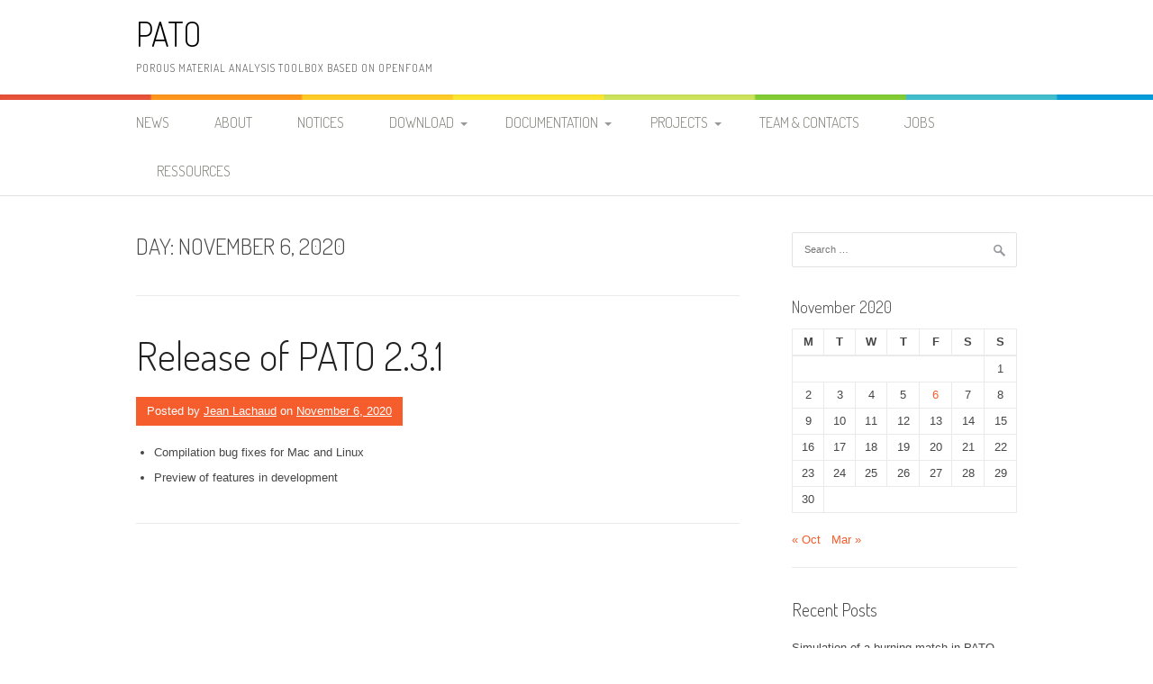

--- FILE ---
content_type: text/html; charset=UTF-8
request_url: https://pato.ac/index.php/2020/11/06/
body_size: 7425
content:
<!DOCTYPE html>
<html lang="en-US">
<head>
<meta charset="UTF-8">
<meta name="viewport" content="width=device-width, initial-scale=1">
<link rel="profile" href="http://gmpg.org/xfn/11">
<link rel="pingback" href="https://pato.ac/xmlrpc.php">
<title>November 6, 2020 &#8211; PATO</title>
<meta name='robots' content='max-image-preview:large' />
<link rel='dns-prefetch' href='//fonts.googleapis.com' />
<link rel="alternate" type="application/rss+xml" title="PATO &raquo; Feed" href="https://pato.ac/index.php/feed/" />
<link rel="alternate" type="application/rss+xml" title="PATO &raquo; Comments Feed" href="https://pato.ac/index.php/comments/feed/" />
<script type="text/javascript">
window._wpemojiSettings = {"baseUrl":"https:\/\/s.w.org\/images\/core\/emoji\/14.0.0\/72x72\/","ext":".png","svgUrl":"https:\/\/s.w.org\/images\/core\/emoji\/14.0.0\/svg\/","svgExt":".svg","source":{"concatemoji":"https:\/\/pato.ac\/wp-includes\/js\/wp-emoji-release.min.js?ver=6.1.9"}};
/*! This file is auto-generated */
!function(e,a,t){var n,r,o,i=a.createElement("canvas"),p=i.getContext&&i.getContext("2d");function s(e,t){var a=String.fromCharCode,e=(p.clearRect(0,0,i.width,i.height),p.fillText(a.apply(this,e),0,0),i.toDataURL());return p.clearRect(0,0,i.width,i.height),p.fillText(a.apply(this,t),0,0),e===i.toDataURL()}function c(e){var t=a.createElement("script");t.src=e,t.defer=t.type="text/javascript",a.getElementsByTagName("head")[0].appendChild(t)}for(o=Array("flag","emoji"),t.supports={everything:!0,everythingExceptFlag:!0},r=0;r<o.length;r++)t.supports[o[r]]=function(e){if(p&&p.fillText)switch(p.textBaseline="top",p.font="600 32px Arial",e){case"flag":return s([127987,65039,8205,9895,65039],[127987,65039,8203,9895,65039])?!1:!s([55356,56826,55356,56819],[55356,56826,8203,55356,56819])&&!s([55356,57332,56128,56423,56128,56418,56128,56421,56128,56430,56128,56423,56128,56447],[55356,57332,8203,56128,56423,8203,56128,56418,8203,56128,56421,8203,56128,56430,8203,56128,56423,8203,56128,56447]);case"emoji":return!s([129777,127995,8205,129778,127999],[129777,127995,8203,129778,127999])}return!1}(o[r]),t.supports.everything=t.supports.everything&&t.supports[o[r]],"flag"!==o[r]&&(t.supports.everythingExceptFlag=t.supports.everythingExceptFlag&&t.supports[o[r]]);t.supports.everythingExceptFlag=t.supports.everythingExceptFlag&&!t.supports.flag,t.DOMReady=!1,t.readyCallback=function(){t.DOMReady=!0},t.supports.everything||(n=function(){t.readyCallback()},a.addEventListener?(a.addEventListener("DOMContentLoaded",n,!1),e.addEventListener("load",n,!1)):(e.attachEvent("onload",n),a.attachEvent("onreadystatechange",function(){"complete"===a.readyState&&t.readyCallback()})),(e=t.source||{}).concatemoji?c(e.concatemoji):e.wpemoji&&e.twemoji&&(c(e.twemoji),c(e.wpemoji)))}(window,document,window._wpemojiSettings);
</script>
<style type="text/css">
img.wp-smiley,
img.emoji {
	display: inline !important;
	border: none !important;
	box-shadow: none !important;
	height: 1em !important;
	width: 1em !important;
	margin: 0 0.07em !important;
	vertical-align: -0.1em !important;
	background: none !important;
	padding: 0 !important;
}
</style>
	<link rel='stylesheet' id='jquery.prettyphoto-css' href='https://pato.ac/wp-content/plugins/wp-video-lightbox/css/prettyPhoto.css?ver=6.1.9' type='text/css' media='all' />
<link rel='stylesheet' id='video-lightbox-css' href='https://pato.ac/wp-content/plugins/wp-video-lightbox/wp-video-lightbox.css?ver=6.1.9' type='text/css' media='all' />
<link rel='stylesheet' id='megamenu-wp-css' href='https://pato.ac/wp-content/plugins/easymega/style.css?ver=6.1.9' type='text/css' media='all' />
<style id='megamenu-wp-inline-css' type='text/css'>
.megamenu-wp-desktop #megamenu-wp-page .megamenu-wp .mega-item .mega-content li.mega-content-li { margin-top: 0px; }
</style>
<link rel='stylesheet' id='wp-block-library-css' href='https://pato.ac/wp-includes/css/dist/block-library/style.min.css?ver=6.1.9' type='text/css' media='all' />
<link rel='stylesheet' id='classic-theme-styles-css' href='https://pato.ac/wp-includes/css/classic-themes.min.css?ver=1' type='text/css' media='all' />
<style id='global-styles-inline-css' type='text/css'>
body{--wp--preset--color--black: #000000;--wp--preset--color--cyan-bluish-gray: #abb8c3;--wp--preset--color--white: #ffffff;--wp--preset--color--pale-pink: #f78da7;--wp--preset--color--vivid-red: #cf2e2e;--wp--preset--color--luminous-vivid-orange: #ff6900;--wp--preset--color--luminous-vivid-amber: #fcb900;--wp--preset--color--light-green-cyan: #7bdcb5;--wp--preset--color--vivid-green-cyan: #00d084;--wp--preset--color--pale-cyan-blue: #8ed1fc;--wp--preset--color--vivid-cyan-blue: #0693e3;--wp--preset--color--vivid-purple: #9b51e0;--wp--preset--gradient--vivid-cyan-blue-to-vivid-purple: linear-gradient(135deg,rgba(6,147,227,1) 0%,rgb(155,81,224) 100%);--wp--preset--gradient--light-green-cyan-to-vivid-green-cyan: linear-gradient(135deg,rgb(122,220,180) 0%,rgb(0,208,130) 100%);--wp--preset--gradient--luminous-vivid-amber-to-luminous-vivid-orange: linear-gradient(135deg,rgba(252,185,0,1) 0%,rgba(255,105,0,1) 100%);--wp--preset--gradient--luminous-vivid-orange-to-vivid-red: linear-gradient(135deg,rgba(255,105,0,1) 0%,rgb(207,46,46) 100%);--wp--preset--gradient--very-light-gray-to-cyan-bluish-gray: linear-gradient(135deg,rgb(238,238,238) 0%,rgb(169,184,195) 100%);--wp--preset--gradient--cool-to-warm-spectrum: linear-gradient(135deg,rgb(74,234,220) 0%,rgb(151,120,209) 20%,rgb(207,42,186) 40%,rgb(238,44,130) 60%,rgb(251,105,98) 80%,rgb(254,248,76) 100%);--wp--preset--gradient--blush-light-purple: linear-gradient(135deg,rgb(255,206,236) 0%,rgb(152,150,240) 100%);--wp--preset--gradient--blush-bordeaux: linear-gradient(135deg,rgb(254,205,165) 0%,rgb(254,45,45) 50%,rgb(107,0,62) 100%);--wp--preset--gradient--luminous-dusk: linear-gradient(135deg,rgb(255,203,112) 0%,rgb(199,81,192) 50%,rgb(65,88,208) 100%);--wp--preset--gradient--pale-ocean: linear-gradient(135deg,rgb(255,245,203) 0%,rgb(182,227,212) 50%,rgb(51,167,181) 100%);--wp--preset--gradient--electric-grass: linear-gradient(135deg,rgb(202,248,128) 0%,rgb(113,206,126) 100%);--wp--preset--gradient--midnight: linear-gradient(135deg,rgb(2,3,129) 0%,rgb(40,116,252) 100%);--wp--preset--duotone--dark-grayscale: url('#wp-duotone-dark-grayscale');--wp--preset--duotone--grayscale: url('#wp-duotone-grayscale');--wp--preset--duotone--purple-yellow: url('#wp-duotone-purple-yellow');--wp--preset--duotone--blue-red: url('#wp-duotone-blue-red');--wp--preset--duotone--midnight: url('#wp-duotone-midnight');--wp--preset--duotone--magenta-yellow: url('#wp-duotone-magenta-yellow');--wp--preset--duotone--purple-green: url('#wp-duotone-purple-green');--wp--preset--duotone--blue-orange: url('#wp-duotone-blue-orange');--wp--preset--font-size--small: 13px;--wp--preset--font-size--medium: 20px;--wp--preset--font-size--large: 36px;--wp--preset--font-size--x-large: 42px;--wp--preset--spacing--20: 0.44rem;--wp--preset--spacing--30: 0.67rem;--wp--preset--spacing--40: 1rem;--wp--preset--spacing--50: 1.5rem;--wp--preset--spacing--60: 2.25rem;--wp--preset--spacing--70: 3.38rem;--wp--preset--spacing--80: 5.06rem;}:where(.is-layout-flex){gap: 0.5em;}body .is-layout-flow > .alignleft{float: left;margin-inline-start: 0;margin-inline-end: 2em;}body .is-layout-flow > .alignright{float: right;margin-inline-start: 2em;margin-inline-end: 0;}body .is-layout-flow > .aligncenter{margin-left: auto !important;margin-right: auto !important;}body .is-layout-constrained > .alignleft{float: left;margin-inline-start: 0;margin-inline-end: 2em;}body .is-layout-constrained > .alignright{float: right;margin-inline-start: 2em;margin-inline-end: 0;}body .is-layout-constrained > .aligncenter{margin-left: auto !important;margin-right: auto !important;}body .is-layout-constrained > :where(:not(.alignleft):not(.alignright):not(.alignfull)){max-width: var(--wp--style--global--content-size);margin-left: auto !important;margin-right: auto !important;}body .is-layout-constrained > .alignwide{max-width: var(--wp--style--global--wide-size);}body .is-layout-flex{display: flex;}body .is-layout-flex{flex-wrap: wrap;align-items: center;}body .is-layout-flex > *{margin: 0;}:where(.wp-block-columns.is-layout-flex){gap: 2em;}.has-black-color{color: var(--wp--preset--color--black) !important;}.has-cyan-bluish-gray-color{color: var(--wp--preset--color--cyan-bluish-gray) !important;}.has-white-color{color: var(--wp--preset--color--white) !important;}.has-pale-pink-color{color: var(--wp--preset--color--pale-pink) !important;}.has-vivid-red-color{color: var(--wp--preset--color--vivid-red) !important;}.has-luminous-vivid-orange-color{color: var(--wp--preset--color--luminous-vivid-orange) !important;}.has-luminous-vivid-amber-color{color: var(--wp--preset--color--luminous-vivid-amber) !important;}.has-light-green-cyan-color{color: var(--wp--preset--color--light-green-cyan) !important;}.has-vivid-green-cyan-color{color: var(--wp--preset--color--vivid-green-cyan) !important;}.has-pale-cyan-blue-color{color: var(--wp--preset--color--pale-cyan-blue) !important;}.has-vivid-cyan-blue-color{color: var(--wp--preset--color--vivid-cyan-blue) !important;}.has-vivid-purple-color{color: var(--wp--preset--color--vivid-purple) !important;}.has-black-background-color{background-color: var(--wp--preset--color--black) !important;}.has-cyan-bluish-gray-background-color{background-color: var(--wp--preset--color--cyan-bluish-gray) !important;}.has-white-background-color{background-color: var(--wp--preset--color--white) !important;}.has-pale-pink-background-color{background-color: var(--wp--preset--color--pale-pink) !important;}.has-vivid-red-background-color{background-color: var(--wp--preset--color--vivid-red) !important;}.has-luminous-vivid-orange-background-color{background-color: var(--wp--preset--color--luminous-vivid-orange) !important;}.has-luminous-vivid-amber-background-color{background-color: var(--wp--preset--color--luminous-vivid-amber) !important;}.has-light-green-cyan-background-color{background-color: var(--wp--preset--color--light-green-cyan) !important;}.has-vivid-green-cyan-background-color{background-color: var(--wp--preset--color--vivid-green-cyan) !important;}.has-pale-cyan-blue-background-color{background-color: var(--wp--preset--color--pale-cyan-blue) !important;}.has-vivid-cyan-blue-background-color{background-color: var(--wp--preset--color--vivid-cyan-blue) !important;}.has-vivid-purple-background-color{background-color: var(--wp--preset--color--vivid-purple) !important;}.has-black-border-color{border-color: var(--wp--preset--color--black) !important;}.has-cyan-bluish-gray-border-color{border-color: var(--wp--preset--color--cyan-bluish-gray) !important;}.has-white-border-color{border-color: var(--wp--preset--color--white) !important;}.has-pale-pink-border-color{border-color: var(--wp--preset--color--pale-pink) !important;}.has-vivid-red-border-color{border-color: var(--wp--preset--color--vivid-red) !important;}.has-luminous-vivid-orange-border-color{border-color: var(--wp--preset--color--luminous-vivid-orange) !important;}.has-luminous-vivid-amber-border-color{border-color: var(--wp--preset--color--luminous-vivid-amber) !important;}.has-light-green-cyan-border-color{border-color: var(--wp--preset--color--light-green-cyan) !important;}.has-vivid-green-cyan-border-color{border-color: var(--wp--preset--color--vivid-green-cyan) !important;}.has-pale-cyan-blue-border-color{border-color: var(--wp--preset--color--pale-cyan-blue) !important;}.has-vivid-cyan-blue-border-color{border-color: var(--wp--preset--color--vivid-cyan-blue) !important;}.has-vivid-purple-border-color{border-color: var(--wp--preset--color--vivid-purple) !important;}.has-vivid-cyan-blue-to-vivid-purple-gradient-background{background: var(--wp--preset--gradient--vivid-cyan-blue-to-vivid-purple) !important;}.has-light-green-cyan-to-vivid-green-cyan-gradient-background{background: var(--wp--preset--gradient--light-green-cyan-to-vivid-green-cyan) !important;}.has-luminous-vivid-amber-to-luminous-vivid-orange-gradient-background{background: var(--wp--preset--gradient--luminous-vivid-amber-to-luminous-vivid-orange) !important;}.has-luminous-vivid-orange-to-vivid-red-gradient-background{background: var(--wp--preset--gradient--luminous-vivid-orange-to-vivid-red) !important;}.has-very-light-gray-to-cyan-bluish-gray-gradient-background{background: var(--wp--preset--gradient--very-light-gray-to-cyan-bluish-gray) !important;}.has-cool-to-warm-spectrum-gradient-background{background: var(--wp--preset--gradient--cool-to-warm-spectrum) !important;}.has-blush-light-purple-gradient-background{background: var(--wp--preset--gradient--blush-light-purple) !important;}.has-blush-bordeaux-gradient-background{background: var(--wp--preset--gradient--blush-bordeaux) !important;}.has-luminous-dusk-gradient-background{background: var(--wp--preset--gradient--luminous-dusk) !important;}.has-pale-ocean-gradient-background{background: var(--wp--preset--gradient--pale-ocean) !important;}.has-electric-grass-gradient-background{background: var(--wp--preset--gradient--electric-grass) !important;}.has-midnight-gradient-background{background: var(--wp--preset--gradient--midnight) !important;}.has-small-font-size{font-size: var(--wp--preset--font-size--small) !important;}.has-medium-font-size{font-size: var(--wp--preset--font-size--medium) !important;}.has-large-font-size{font-size: var(--wp--preset--font-size--large) !important;}.has-x-large-font-size{font-size: var(--wp--preset--font-size--x-large) !important;}
.wp-block-navigation a:where(:not(.wp-element-button)){color: inherit;}
:where(.wp-block-columns.is-layout-flex){gap: 2em;}
.wp-block-pullquote{font-size: 1.5em;line-height: 1.6;}
</style>
<link rel='stylesheet' id='wpstatistics-css-css' href='https://pato.ac/wp-content/plugins/wp-statistics/assets/css/frontend.css?ver=12.3.5' type='text/css' media='all' />
<link rel='stylesheet' id='dlm-frontend-css' href='https://pato.ac/wp-content/plugins/download-monitor/assets/css/frontend.css?ver=6.1.9' type='text/css' media='all' />
<link rel='stylesheet' id='patus-dosis-css' href='//fonts.googleapis.com/css?family=Dosis%3A300' type='text/css' media='all' />
<link rel='stylesheet' id='patus-style-css' href='https://pato.ac/wp-content/themes/patus/style.css?ver=6.1.9' type='text/css' media='all' />
<style id='patus-style-inline-css' type='text/css'>

                a {color: #41b7d8;
                    }
                input[type="reset"],
                input[type="submit"],
                input[type="submit"] {
                    background: #41b7d8;
                }
                #site-navigation.main-navigation .menu-toggle span,
                #site-navigation .menu ul li a:hover,
                #site-navigation .menu ul li a:focus,
                #site-navigation .menu ul ul li a:hover,
                #site-navigation .menu ul ul li a:focus,
                #site-navigation .nav-menu ul li a:hover,
                #site-navigation .nav-menu ul li a:focus,
                #site-navigation .nav-menu ul ul li a:hover,
                #site-navigation .nav-menu ul ul li a:focus,
                #site-navigation .menu li a:hover,
                #site-navigation .nav-menu li a:hover,
                #site-navigation .menu li.current-menu-item a,
                #site-navigation .menu li.current_page_item a,
                #site-navigation .nav-menu li.current-menu-item a,
                #site-navigation .nav-menu li.current_page_item a,
                .more-link,.more-link:hover,
                .loop-pagination a:hover,
                .loop-pagination span:hover,
                .loop-pagination a.current,
                .loop-pagination span.current,
                .entry-footer .post-categories li a:hover,
                .entry-footer .post-tags li a:hover,
                .post-navigation a:hover,
                .post-categories li a:hover,
                .post-tags li a:hover,
                #comments .comment .comment-wrapper .comment-meta .comment-time:hover,
                #comments .comment .comment-wrapper .comment-meta .comment-reply-link:hover,
                #comments .comment .comment-wrapper .comment-meta .comment-edit-link:hover,
                .widget a:hover,
                .widget #calendar_wrap a {
                    color: #f55d2d;
                }
                input[type="reset"]:hover,
                input[type="submit"]:hover,
                input[type="submit"]:hover,
                .entry-meta {
                	background: #f55d2d;
                }
</style>
<script type='text/javascript' src='https://pato.ac/wp-includes/js/jquery/jquery.min.js?ver=3.6.1' id='jquery-core-js'></script>
<script type='text/javascript' src='https://pato.ac/wp-includes/js/jquery/jquery-migrate.min.js?ver=3.3.2' id='jquery-migrate-js'></script>
<script type='text/javascript' src='https://pato.ac/wp-content/plugins/wp-video-lightbox/js/jquery.prettyPhoto.js?ver=3.1.6' id='jquery.prettyphoto-js'></script>
<script type='text/javascript' id='video-lightbox-js-extra'>
/* <![CDATA[ */
var vlpp_vars = {"prettyPhoto_rel":"wp-video-lightbox","animation_speed":"fast","slideshow":"5000","autoplay_slideshow":"false","opacity":"0.80","show_title":"true","allow_resize":"true","allow_expand":"true","default_width":"640","default_height":"480","counter_separator_label":"\/","theme":"pp_default","horizontal_padding":"20","hideflash":"false","wmode":"opaque","autoplay":"false","modal":"false","deeplinking":"false","overlay_gallery":"true","overlay_gallery_max":"30","keyboard_shortcuts":"true","ie6_fallback":"true"};
/* ]]> */
</script>
<script type='text/javascript' src='https://pato.ac/wp-content/plugins/wp-video-lightbox/js/video-lightbox.js?ver=3.1.6' id='video-lightbox-js'></script>
<script type='text/javascript' id='ai-js-js-extra'>
/* <![CDATA[ */
var MyAjax = {"ajaxurl":"https:\/\/pato.ac\/wp-admin\/admin-ajax.php","security":"9afc992eff"};
/* ]]> */
</script>
<script type='text/javascript' src='https://pato.ac/wp-content/plugins/advanced-iframe/js/ai.min.js?ver=1' id='ai-js-js'></script>
<link rel="https://api.w.org/" href="https://pato.ac/index.php/wp-json/" /><link rel="EditURI" type="application/rsd+xml" title="RSD" href="https://pato.ac/xmlrpc.php?rsd" />
<link rel="wlwmanifest" type="application/wlwmanifest+xml" href="https://pato.ac/wp-includes/wlwmanifest.xml" />
<meta name="generator" content="WordPress 6.1.9" />
<script>
            WP_VIDEO_LIGHTBOX_VERSION="1.9.10";
            WP_VID_LIGHTBOX_URL="https://pato.ac/wp-content/plugins/wp-video-lightbox";
                        function wpvl_paramReplace(name, string, value) {
                // Find the param with regex
                // Grab the first character in the returned string (should be ? or &)
                // Replace our href string with our new value, passing on the name and delimeter

                var re = new RegExp("[\?&]" + name + "=([^&#]*)");
                var matches = re.exec(string);
                var newString;

                if (matches === null) {
                    // if there are no params, append the parameter
                    newString = string + '?' + name + '=' + value;
                } else {
                    var delimeter = matches[0].charAt(0);
                    newString = string.replace(re, delimeter + name + "=" + value);
                }
                return newString;
            }
            </script></head>

<body class="archive date has-sidebar">
<div id="page" class="hfeed site">
	<a class="skip-link screen-reader-text" href="#content">Skip to content</a>

	<header id="masthead" class="site-header" role="banner">
		<div class="container">
			<div class="site-branding">
				                				<p class="site-title"><a href="https://pato.ac/" rel="home">PATO</a></p>
                                <h2 class="site-description">Porous material Analysis Toolbox based on OpenFOAM</h2>
			</div>
		</div>

		<nav id="site-navigation" class="main-navigation" role="navigation">
			<div class="container">
				<button class="menu-toggle"><span class="genericon genericon-menu"></span></button>
				<div class="menu-menu-1-container"><ul id="menu-menu-1" class="menu"><li id="menu-item-52" class="menu-item menu-item-type-custom menu-item-object-custom menu-item-home menu-item-52"><a href="http://pato.ac">News</a></li>
<li id="menu-item-36" class="menu-item menu-item-type-post_type menu-item-object-page menu-item-home menu-item-36"><a href="https://pato.ac/index.php/about/">About</a></li>
<li id="menu-item-43" class="menu-item menu-item-type-post_type menu-item-object-page menu-item-43"><a href="https://pato.ac/index.php/notices/">Notices</a></li>
<li id="menu-item-130" class="menu-item menu-item-type-post_type menu-item-object-page menu-item-has-children menu-item-130"><a href="https://pato.ac/index.php/download/">Download</a>
<ul class="sub-menu">
	<li id="menu-item-62" class="menu-item menu-item-type-post_type menu-item-object-page menu-item-62"><a href="https://pato.ac/index.php/nasa-release/">PATO releases</a></li>
	<li id="menu-item-67" class="menu-item menu-item-type-post_type menu-item-object-page menu-item-67"><a href="https://pato.ac/index.php/git-repository/">PATO-dev</a></li>
</ul>
</li>
<li id="menu-item-115" class="menu-item menu-item-type-post_type menu-item-object-page menu-item-has-children menu-item-115"><a href="https://pato.ac/index.php/documentation/">Documentation</a>
<ul class="sub-menu">
	<li id="menu-item-689" class="menu-item menu-item-type-post_type menu-item-object-page menu-item-689"><a href="https://pato.ac/index.php/documentation/publications-and-presentation/">Publications and Presentations</a></li>
	<li id="menu-item-677" class="menu-item menu-item-type-post_type menu-item-object-page menu-item-677"><a href="https://pato.ac/index.php/documentation/pato-hands-on-guide/">PATO Hands-On Guide</a></li>
	<li id="menu-item-649" class="menu-item menu-item-type-post_type menu-item-object-page menu-item-649"><a href="https://pato.ac/index.php/documentation/media/">PATO applications</a></li>
</ul>
</li>
<li id="menu-item-286" class="menu-item menu-item-type-post_type menu-item-object-page menu-item-has-children menu-item-286"><a href="https://pato.ac/index.php/projects/">Projects</a>
<ul class="sub-menu">
	<li id="menu-item-99" class="menu-item menu-item-type-post_type menu-item-object-page menu-item-99"><a href="https://pato.ac/index.php/fundamental-research-finite-rate-chemistry-in-ablative-materials/">Fundamental research</a></li>
	<li id="menu-item-119" class="menu-item menu-item-type-post_type menu-item-object-page menu-item-119"><a href="https://pato.ac/index.php/code-development/">Code development</a></li>
	<li id="menu-item-122" class="menu-item menu-item-type-post_type menu-item-object-page menu-item-122"><a href="https://pato.ac/index.php/rd-analyses/">R&#038;D analyses</a></li>
	<li id="menu-item-125" class="menu-item menu-item-type-post_type menu-item-object-page menu-item-125"><a href="https://pato.ac/index.php/engineering-design/">Engineering &#038; design</a></li>
</ul>
</li>
<li id="menu-item-83" class="menu-item menu-item-type-post_type menu-item-object-page menu-item-83"><a href="https://pato.ac/index.php/contact/">Team &#038; contacts</a></li>
<li id="menu-item-267" class="menu-item menu-item-type-post_type menu-item-object-page menu-item-267"><a href="https://pato.ac/index.php/jobs/">Jobs</a></li>
<li id="menu-item-718" class="menu-item menu-item-type-post_type menu-item-object-page menu-item-718"><a href="https://pato.ac/index.php/ressources/">Ressources</a></li>
</ul></div>				<ul class="nav-social">
																													</ul>
			</div>
		</nav><!-- #site-navigation -->
	</header><!-- #masthead -->

	<div id="content" class="site-content">

	<section id="primary" class="content-area">
		<main id="main" class="site-main" role="main">

		
			<header class="page-header">
				<h1 class="page-title">
					Day: <span>November 6, 2020</span>				</h1>
							</header><!-- .page-header -->

						
				
<article id="post-435" class="post-435 post type-post status-publish format-standard hentry category-non-classe">
	<header class="entry-header">
		<h2 class="entry-title"><a href="https://pato.ac/index.php/2020/11/06/release-of-pato_v2-3-1/" rel="bookmark">Release of PATO 2.3.1</a></h2>
				<div class="entry-meta">
			<span class="byline"> Posted by <span class="author vcard"><a class="url fn n" href="https://pato.ac/index.php/author/jean/">Jean Lachaud</a></span></span><span class="posted-on"> on <a href="https://pato.ac/index.php/2020/11/06/release-of-pato_v2-3-1/" rel="bookmark"><time class="entry-date published updated" datetime="2020-11-06T07:24:09-08:00">November 6, 2020</time></a></span>		</div><!-- .entry-meta -->
			</header><!-- .entry-header -->

	<div class="entry-content">
				
<ul><li>Compilation bug fixes for Mac and Linux</li><li>Preview of features in development</li></ul>



<p></p>

			</div><!-- .entry-content -->

	<footer class="entry-footer">

	</footer><!-- .entry-footer -->
</article><!-- #post-## -->

			
			
		
		</main><!-- #main -->
	</section><!-- #primary -->


<div id="secondary" class="widget-area" role="complementary">
	<aside id="search-2" class="widget widget_search"><form role="search" method="get" class="search-form" action="https://pato.ac/">
				<label>
					<span class="screen-reader-text">Search for:</span>
					<input type="search" class="search-field" placeholder="Search &hellip;" value="" name="s" />
				</label>
				<input type="submit" class="search-submit" value="Search" />
			</form></aside><aside id="calendar-2" class="widget widget_calendar"><div id="calendar_wrap" class="calendar_wrap"><table id="wp-calendar" class="wp-calendar-table">
	<caption>November 2020</caption>
	<thead>
	<tr>
		<th scope="col" title="Monday">M</th>
		<th scope="col" title="Tuesday">T</th>
		<th scope="col" title="Wednesday">W</th>
		<th scope="col" title="Thursday">T</th>
		<th scope="col" title="Friday">F</th>
		<th scope="col" title="Saturday">S</th>
		<th scope="col" title="Sunday">S</th>
	</tr>
	</thead>
	<tbody>
	<tr>
		<td colspan="6" class="pad">&nbsp;</td><td>1</td>
	</tr>
	<tr>
		<td>2</td><td>3</td><td>4</td><td>5</td><td><a href="https://pato.ac/index.php/2020/11/06/" aria-label="Posts published on November 6, 2020">6</a></td><td>7</td><td>8</td>
	</tr>
	<tr>
		<td>9</td><td>10</td><td>11</td><td>12</td><td>13</td><td>14</td><td>15</td>
	</tr>
	<tr>
		<td>16</td><td>17</td><td>18</td><td>19</td><td>20</td><td>21</td><td>22</td>
	</tr>
	<tr>
		<td>23</td><td>24</td><td>25</td><td>26</td><td>27</td><td>28</td><td>29</td>
	</tr>
	<tr>
		<td>30</td>
		<td class="pad" colspan="6">&nbsp;</td>
	</tr>
	</tbody>
	</table><nav aria-label="Previous and next months" class="wp-calendar-nav">
		<span class="wp-calendar-nav-prev"><a href="https://pato.ac/index.php/2019/10/">&laquo; Oct</a></span>
		<span class="pad">&nbsp;</span>
		<span class="wp-calendar-nav-next"><a href="https://pato.ac/index.php/2021/03/">Mar &raquo;</a></span>
	</nav></div></aside>
		<aside id="recent-posts-2" class="widget widget_recent_entries">
		<h3 class="widget-title">Recent Posts</h3>
		<ul>
											<li>
					<a href="https://pato.ac/index.php/2022/07/07/simulation-of-a-burning-match-in-pato/">Simulation of a burning match in PATO</a>
									</li>
											<li>
					<a href="https://pato.ac/index.php/2021/10/22/hyppo-a-new-hypersonic-solver-developed-by-the-pato-community/">HYPPO &#8211; A new hypersonic solver developed by the PATO community</a>
									</li>
											<li>
					<a href="https://pato.ac/index.php/2021/03/01/new-applications/">Biomass &#038; Fire applications</a>
									</li>
											<li>
					<a href="https://pato.ac/index.php/2020/11/06/release-of-pato_v2-3-1/">Release of PATO 2.3.1</a>
									</li>
											<li>
					<a href="https://pato.ac/index.php/2019/10/16/release-of-pato-2-3-0/">Release of PATO 2.3.0</a>
									</li>
					</ul>

		</aside><aside id="meta-2" class="widget widget_meta"><h3 class="widget-title">Meta</h3>
		<ul>
						<li><a href="https://pato.ac/wp-login.php">Log in</a></li>
			<li><a href="https://pato.ac/index.php/feed/">Entries feed</a></li>
			<li><a href="https://pato.ac/index.php/comments/feed/">Comments feed</a></li>

			<li><a href="https://wordpress.org/">WordPress.org</a></li>
		</ul>

		</aside></div><!-- #secondary -->

	</div><!-- #content -->

	<footer id="colophon" class="site-footer clearfix" role="contentinfo">
		<div class="container">
			<div class="site-info">
				&copy; 2026 PATO				 - Theme: Patus by <a href="http://www.famethemes.com/" rel="designer">FameThemes</a>.			</div><!-- .site-info -->
			<div class="footer-social">
							</div>
		</div>
	</footer><!-- #colophon -->
</div><!-- #page -->
<div id="Related">
<ul>
<li><a href="http://pato.ac/durant/kd2018a/">kd2018a</a></li>
<li><a href="http://pato.ac/durant/kd2018b/">kd2018b</a></li>
<li><a href="http://pato.ac/durant/kd2018c/">kd2018c</a></li>
<li><a href="http://pato.ac/durant/kd2018d/">kd2018d</a></li>
<li><a href="http://pato.ac/durant/kd2018e/">kd2018e</a></li>
<li><a href="http://pato.ac/durant/kd2018f/">kd2018f</a></li>
<li><a href="http://pato.ac/durant/kd2018g/">kd2018g</a></li>
<li><a href="http://pato.ac/durant/kd2018h/">kd2018h</a></li>
<li><a href="http://pato.ac/durant/kd2018i/">kd2018i</a></li>
<li><a href="http://pato.ac/durant/kd2018j/">kd2018j</a></li>
<li><a href="http://pato.ac/durant/kd2018k/">kd2018k</a></li>
<li><a href="http://pato.ac/durant/kd2018l/">kd2018l</a></li>
<li><a href="http://pato.ac/durant/kd2018m/">kd2018m</a></li>
<li><a href="http://pato.ac/durant/kd2018n/">kd2018n</a></li>
<li><a href="http://pato.ac/durant/kd2018o/">kd2018o</a></li>
<li><a href="http://pato.ac/durant/kd2018p/">kd2018p</a></li>
<li><a href="http://pato.ac/durant/kd2018q/">kd2018q</a></li>
<li><a href="http://pato.ac/durant/kd2018r/">kd2018r</a></li>
<li><a href="http://pato.ac/durant/kd2018s/">kd2018s</a></li>
<li><a href="http://pato.ac/durant/kd2018t/">kd2018t</a></li>
<li><a href="http://pato.ac/durant/kd2018u/">kd2018u</a></li>
<li><a href="http://pato.ac/durant/kd2018v/">kd2018v</a></li>
<li><a href="http://pato.ac/durant/kd2018w/">kd2018w</a></li>
</ul></div><script type='text/javascript' id='megamenu-wp-js-extra'>
/* <![CDATA[ */
var MegamenuWp = {"ajax_url":"https:\/\/pato.ac\/wp-admin\/admin-ajax.php","loading_icon":"<div class=\"mega-spinner\"><div class=\"uil-squares-css\" style=\"transform:scale(0.4);\"><div><div><\/div><\/div><div><div><\/div><\/div><div><div><\/div><\/div><div><div><\/div><\/div><div><div><\/div><\/div><div><div><\/div><\/div><div><div><\/div><\/div><div><div><\/div><\/div><\/div><\/div>","theme_support":{"mobile_mod":720,"disable_auto_css":0,"disable_css":0,"parent_level":0,"content_right":0,"content_left":0,"margin_top":0,"animation":"","child_li":"","ul_css":"","li_css":""},"mega_parent_level":"0","mega_content_left":"0","mega_content_right":"0","animation":"shift-up"};
/* ]]> */
</script>
<script type='text/javascript' src='https://pato.ac/wp-content/plugins/easymega/assets/js/megamenu-wp.js?ver=1.0.1' id='megamenu-wp-js'></script>
<script type='text/javascript' src='https://pato.ac/wp-content/themes/patus/assets/js/navigation.js?ver=20120206' id='patus-navigation-js'></script>
<script type='text/javascript' src='https://pato.ac/wp-content/themes/patus/assets/js/skip-link-focus-fix.js?ver=20130115' id='patus-skip-link-focus-fix-js'></script>
</body>
</html>
